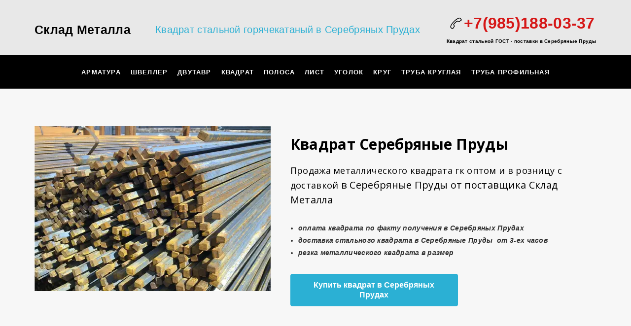

--- FILE ---
content_type: text/css
request_url: https://sklad-metallprokata.ru/_app/lp/846216_150623.css
body_size: 1009
content:
[data-b-id="1"][data-id="81117"]{--componentBgColor:#e8e8e8;--componentBgOpacity:0.95;--currentContrast:var(--darkColor);--currentColor: ;--contrastColor:contrast(, --darkColor, --lightColor)}[data-b-id="1"][data-id="81117"] .indent{padding-top:27px;padding-bottom:20px}body.adaptive-mobile [data-b-id="1"][data-id="81117"] .indent{padding-top:13.5px;padding-bottom:10px}[data-b-id="1"][data-id="81117"] .container{color:#000}
[data-b-id="67"][data-id="626779"]{--componentBgColor:#000000;--componentBgOpacity:0.95;--currentContrast:var(--lightColor);--currentColor: ;--contrastColor:contrast(, --darkColor, --lightColor)}[data-b-id="67"][data-id="626779"] .indent{padding-top:10px;padding-bottom:10px}body.adaptive-mobile [data-b-id="67"][data-id="626779"] .indent{padding-top:5px;padding-bottom:5px}[data-b-id="67"][data-id="626779"] .container{color:#fff}[data-b-id="67"][data-id="626779"] .fixer{background:#000}
[data-b-id="14"][data-id="32825"]{--componentBgColor:#f7f7f7;--componentBgOpacity:1;--currentContrast:var(--darkColor);--currentColor: ;--contrastColor:contrast(, --darkColor, --lightColor)}[data-b-id="14"][data-id="32825"] .container:not(.cover){padding-top:76px;padding-bottom:46px}body.adaptive-mobile [data-b-id="14"][data-id="32825"] .container:not(.cover){padding-top:38px;padding-bottom:23px}[data-b-id="14"][data-id="32825"] .container{color:#000}[data-b-id="14"][data-id="32825"] .component-media{padding-bottom:70%}[data-b-id="14"][data-id="32825"] .component-button.bordered .btn-content{color:#2bb0d4}[data-b-id="14"][data-id="32825"] .component-button.bordered .btn-content:hover{color:#1e7b94}[data-b-id="14"][data-id="32825"] .component-button.filled .btn-content{border:1px solid #2bb0d4;background-color:#2bb0d4;color:#fff}[data-b-id="14"][data-id="32825"] .component-button.filled:not(.shadow):not(.zoom) .btn-content:hover{background-color:#279ebf}[data-b-id="14"][data-id="32825"] .component-button.shadow .btn-content{box-shadow:0 15px 40px rgba(43,176,212,.2)}[data-b-id="14"][data-id="32825"] .component-button.shadow .btn-content:hover{box-shadow:0 15px 40px rgba(43,176,212,.25)}

[data-b-id="5"][data-id="325854"]{--componentBgColor:#f7f7f7;--componentBgOpacity:0.95;--currentContrast:var(--darkColor);--currentColor: ;--contrastColor:contrast(, --darkColor, --lightColor)}[data-b-id="5"][data-id="325854"] .indent{padding-top:24px;padding-bottom:100px}body.adaptive-mobile [data-b-id="5"][data-id="325854"] .indent{padding-top:12px;padding-bottom:50px}[data-b-id="5"][data-id="325854"] .container{color:#000}
[data-b-id="97"][data-id="968300"]{--componentBgColor:#000000;--componentBgOpacity:0.5;--currentContrast:var(--lightColor);--currentColor:var(--lightText);--contrastColor:var(--lightText_contrast)}[data-b-id="97"][data-id="968300"] .indent{padding-top:100px;padding-bottom:100px}body.adaptive-mobile [data-b-id="97"][data-id="968300"] .indent{padding-top:50px;padding-bottom:50px}[data-b-id="97"][data-id="968300"] .container{color:#fff}[data-b-id="97"][data-id="968300"] .component-button.bordered .btn-content{color:#2bb0d4}[data-b-id="97"][data-id="968300"] .component-button.bordered .btn-content:hover{color:#1e7b94}[data-b-id="97"][data-id="968300"] .component-button.filled .btn-content{border:1px solid #2bb0d4;background-color:#2bb0d4;color:#fff}[data-b-id="97"][data-id="968300"] .component-button.filled:not(.shadow):not(.zoom) .btn-content:hover{background-color:#279ebf}[data-b-id="97"][data-id="968300"] .component-button.shadow .btn-content{box-shadow:0 15px 40px rgba(43,176,212,.2)}[data-b-id="97"][data-id="968300"] .component-button.shadow .btn-content:hover{box-shadow:0 15px 40px rgba(43,176,212,.25)}
[data-b-id="10"][data-id="10010"] .indent{padding-top:100px;padding-bottom:100px}body.adaptive-mobile [data-b-id="10"][data-id="10010"] .indent{padding-top:50px;padding-bottom:50px}[data-b-id="10"][data-id="10010"] .map-overlay{background:#fff;color:#000}
[data-b-id="67"][data-id="191647"]{--componentBgColor:#000000;--componentBgOpacity:0.95;--currentContrast:var(--lightColor);--currentColor: ;--contrastColor:contrast(, --darkColor, --lightColor)}[data-b-id="67"][data-id="191647"] .indent{padding-top:10px;padding-bottom:10px}body.adaptive-mobile [data-b-id="67"][data-id="191647"] .indent{padding-top:5px;padding-bottom:5px}[data-b-id="67"][data-id="191647"] .container{color:#fff}[data-b-id="67"][data-id="191647"] .fixer{background:#000}
[data-b-id="12"][data-id="10012"]{--componentBgColor:#f7f7f7;--componentBgOpacity:0.95;--currentContrast:var(--darkColor);--currentColor: ;--contrastColor:contrast(, --darkColor, --lightColor)}[data-b-id="12"][data-id="10012"] .indent{padding-top:40px;padding-bottom:40px}body.adaptive-mobile [data-b-id="12"][data-id="10012"] .indent{padding-top:20px;padding-bottom:20px}[data-b-id="12"][data-id="10012"] .container{color:#000}[data-m-id="11"][data-id=done89736]{--componentBgColor:#000000;--componentBgOpacity:0.9;--currentContrast:var(--lightColor);--currentColor: ;--contrastColor:contrast(, --darkColor, --lightColor)}[data-m-id="11"][data-id=done89736] .modal-data{color:#fff}
[data-m-id="1"][data-id=form79585]{--componentBgColor:#000000;--componentBgOpacity:0.9;--currentContrast:var(--lightColor);--currentColor: ;--contrastColor:contrast(, --darkColor, --lightColor)}[data-m-id="1"][data-id=form79585] .modal-data{color:#fff}[data-m-id="1"][data-id=form79585] .component-button.bordered .btn-content{color:#3d52b0}[data-m-id="1"][data-id=form79585] .component-button.bordered .btn-content:hover{color:#293877}[data-m-id="1"][data-id=form79585] .component-button.filled .btn-content{border:1px solid #3d52b0;background-color:#3d52b0;color:#fff}[data-m-id="1"][data-id=form79585] .component-button.filled:not(.shadow):not(.zoom) .btn-content:hover{background-color:#36499d}[data-m-id="1"][data-id=form79585] .component-button.shadow .btn-content{box-shadow:0 15px 40px rgba(61,82,176,.2)}[data-m-id="1"][data-id=form79585] .component-button.shadow .btn-content:hover{box-shadow:0 15px 40px rgba(61,82,176,.25)}
[data-m-id="1"][data-id="32825_form"]{--componentBgColor:#000000;--componentBgOpacity:0.8;--currentContrast:var(--lightColor);--currentColor: ;--contrastColor:contrast(, --darkColor, --lightColor)}[data-m-id="1"][data-id="32825_form"] .modal-data{color:#fff}[data-m-id="1"][data-id="32825_form"] .component-button.bordered .btn-content{color:#2bb0d4}[data-m-id="1"][data-id="32825_form"] .component-button.bordered .btn-content:hover{color:#1e7b94}[data-m-id="1"][data-id="32825_form"] .component-button.filled .btn-content{border:1px solid #2bb0d4;background-color:#2bb0d4;color:#fff}[data-m-id="1"][data-id="32825_form"] .component-button.filled:not(.shadow):not(.zoom) .btn-content:hover{background-color:#279ebf}[data-m-id="1"][data-id="32825_form"] .component-button.shadow .btn-content{box-shadow:0 15px 40px rgba(43,176,212,.2)}[data-m-id="1"][data-id="32825_form"] .component-button.shadow .btn-content:hover{box-shadow:0 15px 40px rgba(43,176,212,.25)}
[data-m-id="11"][data-id="32825_done"]{--componentBgColor:#000000;--componentBgOpacity:0.8;--currentContrast:var(--lightColor);--currentColor: ;--contrastColor:contrast(, --darkColor, --lightColor)}[data-m-id="11"][data-id="32825_done"] .modal-data{color:#fff}
[data-m-id="1"][data-id="93140_form"]{--componentBgColor:#000000;--componentBgOpacity:0.9;--currentContrast:var(--lightColor);--currentColor: ;--contrastColor:contrast(, --darkColor, --lightColor)}[data-m-id="1"][data-id="93140_form"] .modal-data{color:#fff}[data-m-id="1"][data-id="93140_form"] .component-button.bordered .btn-content{color:#2bb0d4}[data-m-id="1"][data-id="93140_form"] .component-button.bordered .btn-content:hover{color:#1e7b94}[data-m-id="1"][data-id="93140_form"] .component-button.filled .btn-content{border:1px solid #2bb0d4;background-color:#2bb0d4;color:#fff}[data-m-id="1"][data-id="93140_form"] .component-button.filled:not(.shadow):not(.zoom) .btn-content:hover{background-color:#279ebf}[data-m-id="1"][data-id="93140_form"] .component-button.shadow .btn-content{box-shadow:0 15px 40px rgba(43,176,212,.2)}[data-m-id="1"][data-id="93140_form"] .component-button.shadow .btn-content:hover{box-shadow:0 15px 40px rgba(43,176,212,.25)}
[data-m-id="11"][data-id="93140_done"]{--componentBgColor:#000000;--componentBgOpacity:0.9;--currentContrast:var(--lightColor);--currentColor: ;--contrastColor:contrast(, --darkColor, --lightColor)}[data-m-id="11"][data-id="93140_done"] .modal-data{color:#fff}
[data-m-id="1"][data-id="93140_form717"]{--componentBgColor:#000000;--componentBgOpacity:0.9;--currentContrast:var(--lightColor);--currentColor: ;--contrastColor:contrast(, --darkColor, --lightColor)}[data-m-id="1"][data-id="93140_form717"] .modal-data{color:#fff}[data-m-id="1"][data-id="93140_form717"] .component-button.bordered .btn-content{color:#2bb0d4}[data-m-id="1"][data-id="93140_form717"] .component-button.bordered .btn-content:hover{color:#1e7b94}[data-m-id="1"][data-id="93140_form717"] .component-button.filled .btn-content{border:1px solid #2bb0d4;background-color:#2bb0d4;color:#fff}[data-m-id="1"][data-id="93140_form717"] .component-button.filled:not(.shadow):not(.zoom) .btn-content:hover{background-color:#279ebf}[data-m-id="1"][data-id="93140_form717"] .component-button.shadow .btn-content{box-shadow:0 15px 40px rgba(43,176,212,.2)}[data-m-id="1"][data-id="93140_form717"] .component-button.shadow .btn-content:hover{box-shadow:0 15px 40px rgba(43,176,212,.25)}
[data-m-id="1"][data-id="93140_form417"]{--componentBgColor:#000000;--componentBgOpacity:0.9;--currentContrast:var(--lightColor);--currentColor: ;--contrastColor:contrast(, --darkColor, --lightColor)}[data-m-id="1"][data-id="93140_form417"] .modal-data{color:#fff}[data-m-id="1"][data-id="93140_form417"] .component-button.bordered .btn-content{color:#3d52b0}[data-m-id="1"][data-id="93140_form417"] .component-button.bordered .btn-content:hover{color:#293877}[data-m-id="1"][data-id="93140_form417"] .component-button.filled .btn-content{border:1px solid #3d52b0;background-color:#3d52b0;color:#fff}[data-m-id="1"][data-id="93140_form417"] .component-button.filled:not(.shadow):not(.zoom) .btn-content:hover{background-color:#36499d}[data-m-id="1"][data-id="93140_form417"] .component-button.shadow .btn-content{box-shadow:0 15px 40px rgba(61,82,176,.2)}[data-m-id="1"][data-id="93140_form417"] .component-button.shadow .btn-content:hover{box-shadow:0 15px 40px rgba(61,82,176,.25)}
[data-m-id="1"][data-id="93140_form198"]{--componentBgColor:#000000;--componentBgOpacity:0.9;--currentContrast:var(--lightColor);--currentColor: ;--contrastColor:contrast(, --darkColor, --lightColor)}[data-m-id="1"][data-id="93140_form198"] .modal-data{color:#fff}[data-m-id="1"][data-id="93140_form198"] .component-button.bordered .btn-content{color:#3d52b0}[data-m-id="1"][data-id="93140_form198"] .component-button.bordered .btn-content:hover{color:#293877}[data-m-id="1"][data-id="93140_form198"] .component-button.filled .btn-content{border:1px solid #3d52b0;background-color:#3d52b0;color:#fff}[data-m-id="1"][data-id="93140_form198"] .component-button.filled:not(.shadow):not(.zoom) .btn-content:hover{background-color:#36499d}[data-m-id="1"][data-id="93140_form198"] .component-button.shadow .btn-content{box-shadow:0 15px 40px rgba(61,82,176,.2)}[data-m-id="1"][data-id="93140_form198"] .component-button.shadow .btn-content:hover{box-shadow:0 15px 40px rgba(61,82,176,.25)}
[data-m-id="1"][data-id="93140_form680"]{--componentBgColor:#000000;--componentBgOpacity:0.9;--currentContrast:var(--lightColor);--currentColor: ;--contrastColor:contrast(, --darkColor, --lightColor)}[data-m-id="1"][data-id="93140_form680"] .modal-data{color:#fff}[data-m-id="1"][data-id="93140_form680"] .component-button.bordered .btn-content{color:#3d52b0}[data-m-id="1"][data-id="93140_form680"] .component-button.bordered .btn-content:hover{color:#293877}[data-m-id="1"][data-id="93140_form680"] .component-button.filled .btn-content{border:1px solid #3d52b0;background-color:#3d52b0;color:#fff}[data-m-id="1"][data-id="93140_form680"] .component-button.filled:not(.shadow):not(.zoom) .btn-content:hover{background-color:#36499d}[data-m-id="1"][data-id="93140_form680"] .component-button.shadow .btn-content{box-shadow:0 15px 40px rgba(61,82,176,.2)}[data-m-id="1"][data-id="93140_form680"] .component-button.shadow .btn-content:hover{box-shadow:0 15px 40px rgba(61,82,176,.25)}
[data-m-id="1"][data-id="93140_form470"]{--componentBgColor:#000000;--componentBgOpacity:0.9;--currentContrast:var(--lightColor);--currentColor: ;--contrastColor:contrast(, --darkColor, --lightColor)}[data-m-id="1"][data-id="93140_form470"] .modal-data{color:#fff}[data-m-id="1"][data-id="93140_form470"] .component-button.bordered .btn-content{color:#3d52b0}[data-m-id="1"][data-id="93140_form470"] .component-button.bordered .btn-content:hover{color:#293877}[data-m-id="1"][data-id="93140_form470"] .component-button.filled .btn-content{border:1px solid #3d52b0;background-color:#3d52b0;color:#fff}[data-m-id="1"][data-id="93140_form470"] .component-button.filled:not(.shadow):not(.zoom) .btn-content:hover{background-color:#36499d}[data-m-id="1"][data-id="93140_form470"] .component-button.shadow .btn-content{box-shadow:0 15px 40px rgba(61,82,176,.2)}[data-m-id="1"][data-id="93140_form470"] .component-button.shadow .btn-content:hover{box-shadow:0 15px 40px rgba(61,82,176,.25)}
[data-m-id="1"][data-id="93140_form518"]{--componentBgColor:#000000;--componentBgOpacity:0.9;--currentContrast:var(--lightColor);--currentColor: ;--contrastColor:contrast(, --darkColor, --lightColor)}[data-m-id="1"][data-id="93140_form518"] .modal-data{color:#fff}[data-m-id="1"][data-id="93140_form518"] .component-button.bordered .btn-content{color:#3d52b0}[data-m-id="1"][data-id="93140_form518"] .component-button.bordered .btn-content:hover{color:#293877}[data-m-id="1"][data-id="93140_form518"] .component-button.filled .btn-content{border:1px solid #3d52b0;background-color:#3d52b0;color:#fff}[data-m-id="1"][data-id="93140_form518"] .component-button.filled:not(.shadow):not(.zoom) .btn-content:hover{background-color:#36499d}[data-m-id="1"][data-id="93140_form518"] .component-button.shadow .btn-content{box-shadow:0 15px 40px rgba(61,82,176,.2)}[data-m-id="1"][data-id="93140_form518"] .component-button.shadow .btn-content:hover{box-shadow:0 15px 40px rgba(61,82,176,.25)}
[data-m-id="1"][data-id="93140_form930"]{--componentBgColor:#000000;--componentBgOpacity:0.9;--currentContrast:var(--lightColor);--currentColor: ;--contrastColor:contrast(, --darkColor, --lightColor)}[data-m-id="1"][data-id="93140_form930"] .modal-data{color:#fff}[data-m-id="1"][data-id="93140_form930"] .component-button.bordered .btn-content{color:#3d52b0}[data-m-id="1"][data-id="93140_form930"] .component-button.bordered .btn-content:hover{color:#293877}[data-m-id="1"][data-id="93140_form930"] .component-button.filled .btn-content{border:1px solid #3d52b0;background-color:#3d52b0;color:#fff}[data-m-id="1"][data-id="93140_form930"] .component-button.filled:not(.shadow):not(.zoom) .btn-content:hover{background-color:#36499d}[data-m-id="1"][data-id="93140_form930"] .component-button.shadow .btn-content{box-shadow:0 15px 40px rgba(61,82,176,.2)}[data-m-id="1"][data-id="93140_form930"] .component-button.shadow .btn-content:hover{box-shadow:0 15px 40px rgba(61,82,176,.25)}
[data-m-id="1"][data-id="93140_form63"]{--componentBgColor:#000000;--componentBgOpacity:0.9;--currentContrast:var(--lightColor);--currentColor: ;--contrastColor:contrast(, --darkColor, --lightColor)}[data-m-id="1"][data-id="93140_form63"] .modal-data{color:#fff}[data-m-id="1"][data-id="93140_form63"] .component-button.bordered .btn-content{color:#3d52b0}[data-m-id="1"][data-id="93140_form63"] .component-button.bordered .btn-content:hover{color:#293877}[data-m-id="1"][data-id="93140_form63"] .component-button.filled .btn-content{border:1px solid #3d52b0;background-color:#3d52b0;color:#fff}[data-m-id="1"][data-id="93140_form63"] .component-button.filled:not(.shadow):not(.zoom) .btn-content:hover{background-color:#36499d}[data-m-id="1"][data-id="93140_form63"] .component-button.shadow .btn-content{box-shadow:0 15px 40px rgba(61,82,176,.2)}[data-m-id="1"][data-id="93140_form63"] .component-button.shadow .btn-content:hover{box-shadow:0 15px 40px rgba(61,82,176,.25)}
[data-m-id="1"][data-id="93140_form34"]{--componentBgColor:#000000;--componentBgOpacity:0.9;--currentContrast:var(--lightColor);--currentColor: ;--contrastColor:contrast(, --darkColor, --lightColor)}[data-m-id="1"][data-id="93140_form34"] .modal-data{color:#fff}[data-m-id="1"][data-id="93140_form34"] .component-button.bordered .btn-content{color:#3d52b0}[data-m-id="1"][data-id="93140_form34"] .component-button.bordered .btn-content:hover{color:#293877}[data-m-id="1"][data-id="93140_form34"] .component-button.filled .btn-content{border:1px solid #3d52b0;background-color:#3d52b0;color:#fff}[data-m-id="1"][data-id="93140_form34"] .component-button.filled:not(.shadow):not(.zoom) .btn-content:hover{background-color:#36499d}[data-m-id="1"][data-id="93140_form34"] .component-button.shadow .btn-content{box-shadow:0 15px 40px rgba(61,82,176,.2)}[data-m-id="1"][data-id="93140_form34"] .component-button.shadow .btn-content:hover{box-shadow:0 15px 40px rgba(61,82,176,.25)}
[data-m-id="1"][data-id="93140_form692"]{--componentBgColor:#000000;--componentBgOpacity:0.9;--currentContrast:var(--lightColor);--currentColor: ;--contrastColor:contrast(, --darkColor, --lightColor)}[data-m-id="1"][data-id="93140_form692"] .modal-data{color:#fff}[data-m-id="1"][data-id="93140_form692"] .component-button.bordered .btn-content{color:#3d52b0}[data-m-id="1"][data-id="93140_form692"] .component-button.bordered .btn-content:hover{color:#293877}[data-m-id="1"][data-id="93140_form692"] .component-button.filled .btn-content{border:1px solid #3d52b0;background-color:#3d52b0;color:#fff}[data-m-id="1"][data-id="93140_form692"] .component-button.filled:not(.shadow):not(.zoom) .btn-content:hover{background-color:#36499d}[data-m-id="1"][data-id="93140_form692"] .component-button.shadow .btn-content{box-shadow:0 15px 40px rgba(61,82,176,.2)}[data-m-id="1"][data-id="93140_form692"] .component-button.shadow .btn-content:hover{box-shadow:0 15px 40px rgba(61,82,176,.25)}
[data-m-id="99"][data-id="10012_policy"]{--componentBgColor:#000000;--componentBgOpacity:0.8;--currentContrast:var(--lightColor);--currentColor: ;--contrastColor:contrast(, --darkColor, --lightColor)}[data-m-id="99"][data-id="10012_policy"] .modal-data{color:#fff}

--- FILE ---
content_type: image/svg+xml
request_url: https://sklad-metallprokata.ru/img/14433178.svg
body_size: 2078
content:
<svg xmlns="http://www.w3.org/2000/svg" xmlns:xlink="http://www.w3.org/1999/xlink"><symbol id="icon" viewBox="0 0 32 32"><path xmlns="http://www.w3.org/2000/svg" style="" d="M 16.00005,-9.9999998e-8 C 7.2023201,-9.9999998e-8 4.99e-5,7.2022699 4.99e-5,16 c 0,8.79773 7.2022702,16 16.0000001,16 1.94189,0 3.80511,-0.389752 5.53125,-1.03125 0.0889,-0.01387 0.16805,-0.02725 0.25,-0.0625 0.11015,-0.04233 0.20373,-0.111892 0.3125,-0.15625 0.19177,-0.07821 0.37525,-0.165576 0.5625,-0.25 0.26342,-0.121831 0.52568,-0.208226 0.78125,-0.34375 0.0542,-0.02789 0.1025,-0.06532 0.15625,-0.09375 0.46681,-0.246925 0.9151,-0.526099 1.34375,-0.8125 0.007,-0.0046 0.0244,0.0047 0.0312,0 0.86431,-0.579732 1.6381,-1.241239 2.3125,-1.96875 0.0839,-0.08391 0.16795,-0.164268 0.25,-0.25 0.009,-0.0109 0.0218,-0.02045 0.0312,-0.03125 0.0283,-0.0327 0.0659,-0.06085 0.0937,-0.09375 L 27.62495,26.875 c 0.0507,-0.05415 0.10631,-0.101405 0.15625,-0.15625 C 30.37302,23.872517 31.99995,20.12774 31.99995,16 31.99995,7.2022699 24.79768,-9.9999998e-8 15.99995,-9.9999998e-8 z M 16.00005,0.9999999 c 8.25227,0 15,6.74773 15,15.0000001 0,3.64977 -1.31379,6.986175 -3.5,9.59375 l -1.21875,-1.25 -0.0312,0 c -0.10463,-0.10461 -0.11595,-0.22196 -0.40625,-0.3125 -0.14515,-0.0453 -0.29901,-0.0258 -0.375,0 -0.076,0.0258 -0.11263,0.0437 -0.15625,0.0625 l -0.0312,0.03125 -0.0937,0.0625 -0.53125,-0.78125 -1.1564,-6.09375 c -0.25203,-1.10894 -0.48635,-2.00046 -0.875,-2.75 -0.34913,-0.673323 -0.86751,-1.201873 -1.5625,-1.625 a 0.50002818,0.50002818 0 0 0 0.0312,-0.125 l 0.0625,-7.1875001 c 0.007,-0.63232 -0.47408,-1.24935 -1.15625,-1.25 l -9.71875,0.03125 c -0.6826999,0 -1.2427299,0.53613 -1.2499999,1.21875 L 8.8125001,26.46875 c -0.007,0.6827 0.56733,1.274 1.2499999,1.28125 l 9.03125,0.09375 c -0.008,0.02097 -0.0263,0.04043 -0.0312,0.0625 -0.0501,0.22187 0.0139,0.45082 0.15625,0.625 l 0,0.03125 1.34375,1.71875 C 19.11981,30.746131 17.59253,31 16.00005,31 7.7477801,31 1.0000501,24.25227 1.0000501,16 c 0,-8.2522701 6.74773,-15.0000001 14.9999999,-15.0000001 z m 3.96875,4.375 c 0.14658,1.5e-4 0.18958,0.05362 0.1875,0.25 L 20.0938,12.8125 A 0.50002818,0.50002818 0 0 0 20.125,13 0.50005,0.50005 0 0 0 20.0938,13.21875 l 0,4 c 0,1.70373 -0.0783,3.46154 -0.0937,5.0625 -0.0316,-0.007 -0.0573,0.0101 -0.0937,0 L 17.31265,18.9375 c 0.82708,-0.667351 1.40625,-1.648687 1.40625,-2.8125 0,-2.05926 -1.65949,-3.71875 -3.71875,-3.71875 -1.97451,0 -3.6875,1.64097 -3.6875,3.71875 0,1.42132 0.815,2.69751 2.0625,3.3125 0.0658,0.229357 0.17686,0.475093 0.34375,0.6875 l 1.09375,1.375 c -0.82643,0.0515 -1.40625,0.761795 -1.40625,1.5 0,0.41111 0.13023,0.81773 0.40625,1.09375 0.27602,0.27602 0.68264,0.40625 1.09375,0.40625 0.69892,0 1.21647,-0.486013 1.40625,-1.0625 l 0.28125,0.34375 0.0312,0.03125 c 0.29638,1.215784 0.86413,2.219516 1.65625,3.03125 L 10.06255,26.75 C 9.9165301,26.748 9.8110001,26.61477 9.8125501,26.46875 L 10.0313,5.6249999 c 0.002,-0.14609 0.10395,-0.21875 0.25,-0.21875 l 9.6875,-0.03125 z m -4.875,2.25 c -0.87778,0 -1.5,0.73333 -1.5,1.5 0,0.41111 0.16148,0.78648 0.4375,1.0625001 0.27602,0.27602 0.65139,0.4375 1.0625,0.4375 0.87778,0 1.5,-0.7333301 1.5,-1.5000001 0,-0.41667 -0.17143,-0.79643 -0.4375,-1.0625 -0.26607,-0.26607 -0.64583,-0.4375 -1.0625,-0.4375 z m 0,1 c 0.0833,0 0.23482,0.0473 0.34375,0.15625 0.10893,0.10893 0.15625,0.26042 0.15625,0.34375 0,0.23333 -0.17778,0.5 -0.5,0.5 -0.18889,0 -0.26977,-0.0823 -0.34375,-0.15625 -0.074,-0.074 -0.15625,-0.15486 -0.15625,-0.34375 0,-0.23333 0.17778,-0.5 0.5,-0.5 z M 15.0001,13.40625 c 1.54074,0 2.71875,1.17801 2.71875,2.71875 0,0.840027 -0.40962,1.541858 -1,2.03125 l -0.21875,-0.25 a 0.50005,0.50005 0 0 0 0,-0.03125 c -0.74611,-0.87046 -1.88991,-0.86437 -2.5625,-0.3125 -0.22868,0.187636 -0.42232,0.430213 -0.53125,0.71875 -0.6752,-0.500177 -1.09375,-1.294726 -1.09375,-2.15625 0,-1.52222 1.26201,-2.71875 2.6875,-2.71875 z m 6.09375,0.96875 c 0.20454,0.21356 0.50765,0.36967 0.65625,0.65625 0.3078,0.59362 0.53668,1.39634 0.78125,2.46875 l -0.0312,0 1.21875,6.21875 a 0.50005,0.50005 0 0 0 0.0625,0.15625 l 0.5,0.75 -3.59375,2.09375 -0.53125,0.3125 a 0.50097754,0.50097754 0 0 0 -0.25,-0.1875 c -1.23529,-0.815857 -2.07628,-1.870167 -2.40625,-3.4375 a 0.50005,0.50005 0 0 0 -0.0937,-0.1875 L 14.50005,19.5 c -0.40643,-0.51727 -0.23991,-0.90812 0.0625,-1.15625 0.30241,-0.24813 0.70236,-0.34204 1.15625,0.1875 l 3.5,4.5 a 0.50005,0.50005 0 0 0 0.21875,0.15625 c 0.3,0.1 0.72901,0.25705 1.21875,0.09375 a 0.50005,0.50005 0 0 0 0.34375,-0.46875 c 0,-1.68039 0.0937,-3.67621 0.0937,-5.59375 l 0,-2.84375 z m -6.1875,8.125 c 0.32222,0 0.5,0.26667 0.5,0.5 0,0.23333 -0.17778,0.5 -0.5,0.5 -0.18889,0 -0.30102,-0.051 -0.375,-0.125 -0.074,-0.074 -0.125,-0.18611 -0.125,-0.375 0,-0.23333 0.17778,-0.5 0.5,-0.5 z m 10.6875,2.59375 1.21875,1.25 c -0.0756,0.07891 -0.14149,0.172743 -0.21875,0.25 -0.10473,0.114005 -0.23276,0.202144 -0.34375,0.3125 -0.23698,0.222876 -0.46778,0.44892 -0.71875,0.65625 -0.37076,0.306293 -0.75709,0.573533 -1.15625,0.84375 -0.39916,0.270217 -0.82501,0.518419 -1.25,0.75 -0.0211,0.01105 -0.0413,0.02028 -0.0625,0.03125 -0.49405,0.25551 -0.99662,0.508152 -1.53125,0.71875 l -1.34375,-1.75 5.40625,-3.0625 z" fill="currentColor" fill-opacity="1" stroke="none" marker="none" visibility="visible" display="inline" overflow="visible"></path></symbol></svg>

--- FILE ---
content_type: image/svg+xml
request_url: https://sklad-metallprokata.ru/img/14517320.svg
body_size: 826
content:
<svg xmlns="http://www.w3.org/2000/svg"><symbol id="icon" viewBox="0 0 100 100"><title xmlns="http://www.w3.org/2000/svg" fill="currentColor">Artboard 31</title><path xmlns="http://www.w3.org/2000/svg" d="M82.55,37.53l2.58,2.59L79.19,46,76.6,48.6,74,46l-2.48-2.5,2.59-2.58,2.48,2.5Zm13.25,3.8a2.38,2.38,0,0,1,0,3.57l-.7.62a2.38,2.38,0,0,0-.63,2.71l.36.86a2.38,2.38,0,0,1-1.56,3.21l-.9.25a2.38,2.38,0,0,0-1.74,2.17l0,.93a2.38,2.38,0,0,1-2.79,2.22l-.92-.16a2.38,2.38,0,0,0-2.5,1.2l-.45.82a2.38,2.38,0,0,1-3.48.78l-.76-.55a2.38,2.38,0,0,0-2.78,0l-.76.54a2.38,2.38,0,0,1-3.48-.8l-.45-.82a2.38,2.38,0,0,0-2.5-1.21l-.92.16A2.38,2.38,0,0,1,66,55.57l0-.93a2.38,2.38,0,0,0-1.72-2.18l-.9-.26A2.38,2.38,0,0,1,61.81,49l.37-.86a2.38,2.38,0,0,0-.61-2.71l-.7-.62a2.38,2.38,0,0,1,0-3.57l.7-.62a2.38,2.38,0,0,0,.63-2.71L61.84,37a2.38,2.38,0,0,1,1.56-3.21l.9-.25A2.38,2.38,0,0,0,66,31.42l0-.93a2.38,2.38,0,0,1,2.79-2.22l.92.16a2.38,2.38,0,0,0,2.5-1.2l.45-.82a2.38,2.38,0,0,1,3.48-.78l.76.55a2.38,2.38,0,0,0,2.78,0l.76-.54a2.38,2.38,0,0,1,3.48.8l.45.82a2.38,2.38,0,0,0,2.5,1.21l.92-.16a2.38,2.38,0,0,1,2.78,2.23l0,.93a2.38,2.38,0,0,0,1.73,2.18l.9.26a2.38,2.38,0,0,1,1.54,3.22L94.5,38a2.38,2.38,0,0,0,.61,2.71Zm-6.62,1.74A10.85,10.85,0,1,0,78.33,53.91,10.85,10.85,0,0,0,89.18,43.06Zm-4.75,27A2.65,2.65,0,0,1,82,72.47L60.38,74.11A5.41,5.41,0,0,1,55.75,72L49,63l-1,22.6H12.79L4.12,72.55a4.6,4.6,0,0,1-.29-4.43l3.75-8L11,52.84a18.92,18.92,0,0,1,5.63-7A64.8,64.8,0,0,1,25,40.49l4.58,22,2.28-14.62-1.55-2.49,2.28-2.9-6-3.85V36.25a9.22,9.22,0,0,1-1.15-3.14c-.44,0-1-.65-1.64-2.85-.85-3,.05-3.46.82-3.38a7.9,7.9,0,0,1-.33-1.24h0a8.81,8.81,0,0,1,0-4,8.63,8.63,0,0,1,2.31-4.06,11.14,11.14,0,0,1,2.14-1.77,8.34,8.34,0,0,1,2.08-1.07h0a6.9,6.9,0,0,1,1.89-.36,7.79,7.79,0,0,1,4.75,1,5.9,5.9,0,0,1,2.31,2.15s3.84.27,2.54,8.07A7.9,7.9,0,0,1,42,26.87c.77-.07,1.67.37.82,3.38-.62,2.2-1.2,2.82-1.64,2.85A9,9,0,0,1,40,36.21v2.45l-6,3.85,2.28,2.9-1.55,2.49L37,62.53l4.59-22A64.67,64.67,0,0,1,50.2,46a19.1,19.1,0,0,1,2.19,2h0a18.65,18.65,0,0,1,3,4.22l7,13.41L82,67.18A2.65,2.65,0,0,1,84.43,70.05Zm-65,11.62L18.36,62l-5.11,7.62a1.55,1.55,0,0,0,0,1.62Z" fill="currentColor"></path></symbol></svg>

--- FILE ---
content_type: image/svg+xml
request_url: https://sklad-metallprokata.ru/_s/images/svg/budicon/217.svg
body_size: 188
content:
<svg xmlns="http://www.w3.org/2000/svg" viewBox="-3 -3 22 22" id="icon"><path d="M10 7h2V6h-2v1zm0 2h2V8h-2v1zm0 2h2v-1h-2v1zm2-8H4v1h8V3zM8 6H4v1h4V6zm0 4H4v1h4v-1zM1 0v16h1l2-1.5L5.986 16 8 14.5l2 1.5 2-1.5 2 1.5h1V0H1zm13 15l-2-1.5-2 1.5-2-1.5L6 15l-2-1.5L2 15V1h12v14zM8 8H4v1h4V8z"/></svg>
